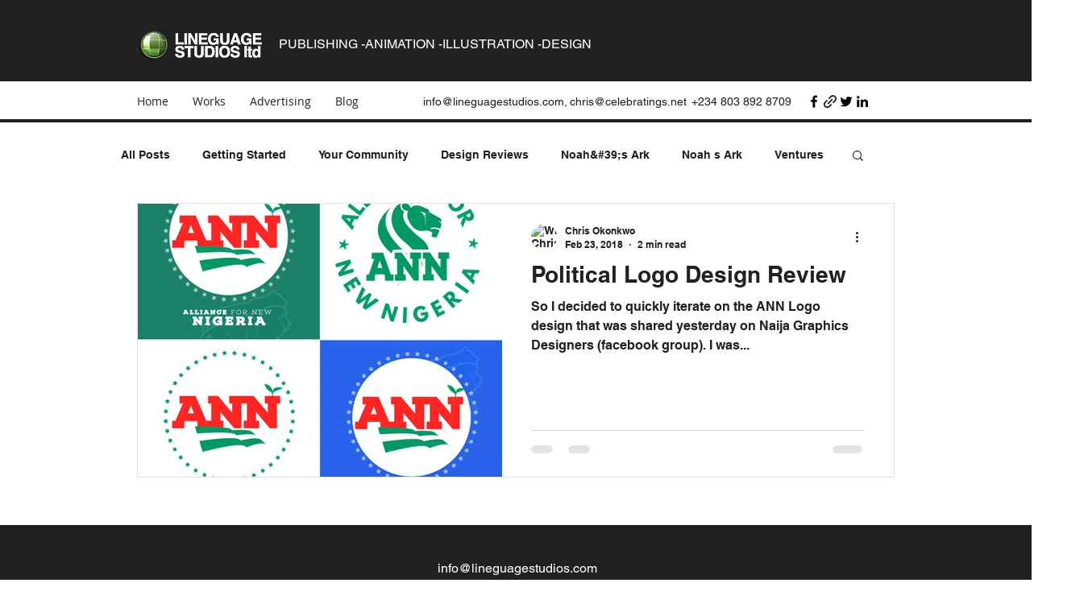

--- FILE ---
content_type: text/html; charset=utf-8
request_url: https://www.google.com/recaptcha/api2/aframe
body_size: 266
content:
<!DOCTYPE HTML><html><head><meta http-equiv="content-type" content="text/html; charset=UTF-8"></head><body><script nonce="8N11rKfGmPtNWClb1eVM1Q">/** Anti-fraud and anti-abuse applications only. See google.com/recaptcha */ try{var clients={'sodar':'https://pagead2.googlesyndication.com/pagead/sodar?'};window.addEventListener("message",function(a){try{if(a.source===window.parent){var b=JSON.parse(a.data);var c=clients[b['id']];if(c){var d=document.createElement('img');d.src=c+b['params']+'&rc='+(localStorage.getItem("rc::a")?sessionStorage.getItem("rc::b"):"");window.document.body.appendChild(d);sessionStorage.setItem("rc::e",parseInt(sessionStorage.getItem("rc::e")||0)+1);localStorage.setItem("rc::h",'1769271843567');}}}catch(b){}});window.parent.postMessage("_grecaptcha_ready", "*");}catch(b){}</script></body></html>